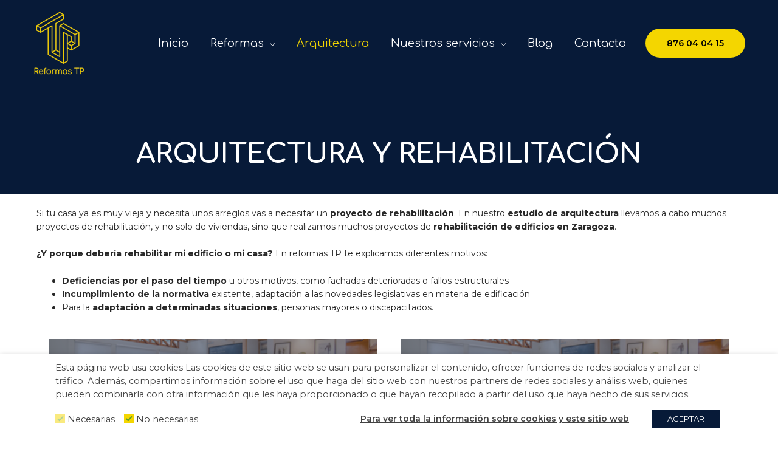

--- FILE ---
content_type: text/html; charset=utf-8
request_url: https://www.google.com/recaptcha/api2/anchor?ar=1&k=6LcuzrIjAAAAAG1Fcs4ZQKaeQfeoiMGp0I5NDwwA&co=aHR0cHM6Ly90dWJvcGxhc3RpY2EuY29tOjQ0Mw..&hl=en&v=PoyoqOPhxBO7pBk68S4YbpHZ&size=invisible&anchor-ms=20000&execute-ms=30000&cb=3i9fjri4157
body_size: 48570
content:
<!DOCTYPE HTML><html dir="ltr" lang="en"><head><meta http-equiv="Content-Type" content="text/html; charset=UTF-8">
<meta http-equiv="X-UA-Compatible" content="IE=edge">
<title>reCAPTCHA</title>
<style type="text/css">
/* cyrillic-ext */
@font-face {
  font-family: 'Roboto';
  font-style: normal;
  font-weight: 400;
  font-stretch: 100%;
  src: url(//fonts.gstatic.com/s/roboto/v48/KFO7CnqEu92Fr1ME7kSn66aGLdTylUAMa3GUBHMdazTgWw.woff2) format('woff2');
  unicode-range: U+0460-052F, U+1C80-1C8A, U+20B4, U+2DE0-2DFF, U+A640-A69F, U+FE2E-FE2F;
}
/* cyrillic */
@font-face {
  font-family: 'Roboto';
  font-style: normal;
  font-weight: 400;
  font-stretch: 100%;
  src: url(//fonts.gstatic.com/s/roboto/v48/KFO7CnqEu92Fr1ME7kSn66aGLdTylUAMa3iUBHMdazTgWw.woff2) format('woff2');
  unicode-range: U+0301, U+0400-045F, U+0490-0491, U+04B0-04B1, U+2116;
}
/* greek-ext */
@font-face {
  font-family: 'Roboto';
  font-style: normal;
  font-weight: 400;
  font-stretch: 100%;
  src: url(//fonts.gstatic.com/s/roboto/v48/KFO7CnqEu92Fr1ME7kSn66aGLdTylUAMa3CUBHMdazTgWw.woff2) format('woff2');
  unicode-range: U+1F00-1FFF;
}
/* greek */
@font-face {
  font-family: 'Roboto';
  font-style: normal;
  font-weight: 400;
  font-stretch: 100%;
  src: url(//fonts.gstatic.com/s/roboto/v48/KFO7CnqEu92Fr1ME7kSn66aGLdTylUAMa3-UBHMdazTgWw.woff2) format('woff2');
  unicode-range: U+0370-0377, U+037A-037F, U+0384-038A, U+038C, U+038E-03A1, U+03A3-03FF;
}
/* math */
@font-face {
  font-family: 'Roboto';
  font-style: normal;
  font-weight: 400;
  font-stretch: 100%;
  src: url(//fonts.gstatic.com/s/roboto/v48/KFO7CnqEu92Fr1ME7kSn66aGLdTylUAMawCUBHMdazTgWw.woff2) format('woff2');
  unicode-range: U+0302-0303, U+0305, U+0307-0308, U+0310, U+0312, U+0315, U+031A, U+0326-0327, U+032C, U+032F-0330, U+0332-0333, U+0338, U+033A, U+0346, U+034D, U+0391-03A1, U+03A3-03A9, U+03B1-03C9, U+03D1, U+03D5-03D6, U+03F0-03F1, U+03F4-03F5, U+2016-2017, U+2034-2038, U+203C, U+2040, U+2043, U+2047, U+2050, U+2057, U+205F, U+2070-2071, U+2074-208E, U+2090-209C, U+20D0-20DC, U+20E1, U+20E5-20EF, U+2100-2112, U+2114-2115, U+2117-2121, U+2123-214F, U+2190, U+2192, U+2194-21AE, U+21B0-21E5, U+21F1-21F2, U+21F4-2211, U+2213-2214, U+2216-22FF, U+2308-230B, U+2310, U+2319, U+231C-2321, U+2336-237A, U+237C, U+2395, U+239B-23B7, U+23D0, U+23DC-23E1, U+2474-2475, U+25AF, U+25B3, U+25B7, U+25BD, U+25C1, U+25CA, U+25CC, U+25FB, U+266D-266F, U+27C0-27FF, U+2900-2AFF, U+2B0E-2B11, U+2B30-2B4C, U+2BFE, U+3030, U+FF5B, U+FF5D, U+1D400-1D7FF, U+1EE00-1EEFF;
}
/* symbols */
@font-face {
  font-family: 'Roboto';
  font-style: normal;
  font-weight: 400;
  font-stretch: 100%;
  src: url(//fonts.gstatic.com/s/roboto/v48/KFO7CnqEu92Fr1ME7kSn66aGLdTylUAMaxKUBHMdazTgWw.woff2) format('woff2');
  unicode-range: U+0001-000C, U+000E-001F, U+007F-009F, U+20DD-20E0, U+20E2-20E4, U+2150-218F, U+2190, U+2192, U+2194-2199, U+21AF, U+21E6-21F0, U+21F3, U+2218-2219, U+2299, U+22C4-22C6, U+2300-243F, U+2440-244A, U+2460-24FF, U+25A0-27BF, U+2800-28FF, U+2921-2922, U+2981, U+29BF, U+29EB, U+2B00-2BFF, U+4DC0-4DFF, U+FFF9-FFFB, U+10140-1018E, U+10190-1019C, U+101A0, U+101D0-101FD, U+102E0-102FB, U+10E60-10E7E, U+1D2C0-1D2D3, U+1D2E0-1D37F, U+1F000-1F0FF, U+1F100-1F1AD, U+1F1E6-1F1FF, U+1F30D-1F30F, U+1F315, U+1F31C, U+1F31E, U+1F320-1F32C, U+1F336, U+1F378, U+1F37D, U+1F382, U+1F393-1F39F, U+1F3A7-1F3A8, U+1F3AC-1F3AF, U+1F3C2, U+1F3C4-1F3C6, U+1F3CA-1F3CE, U+1F3D4-1F3E0, U+1F3ED, U+1F3F1-1F3F3, U+1F3F5-1F3F7, U+1F408, U+1F415, U+1F41F, U+1F426, U+1F43F, U+1F441-1F442, U+1F444, U+1F446-1F449, U+1F44C-1F44E, U+1F453, U+1F46A, U+1F47D, U+1F4A3, U+1F4B0, U+1F4B3, U+1F4B9, U+1F4BB, U+1F4BF, U+1F4C8-1F4CB, U+1F4D6, U+1F4DA, U+1F4DF, U+1F4E3-1F4E6, U+1F4EA-1F4ED, U+1F4F7, U+1F4F9-1F4FB, U+1F4FD-1F4FE, U+1F503, U+1F507-1F50B, U+1F50D, U+1F512-1F513, U+1F53E-1F54A, U+1F54F-1F5FA, U+1F610, U+1F650-1F67F, U+1F687, U+1F68D, U+1F691, U+1F694, U+1F698, U+1F6AD, U+1F6B2, U+1F6B9-1F6BA, U+1F6BC, U+1F6C6-1F6CF, U+1F6D3-1F6D7, U+1F6E0-1F6EA, U+1F6F0-1F6F3, U+1F6F7-1F6FC, U+1F700-1F7FF, U+1F800-1F80B, U+1F810-1F847, U+1F850-1F859, U+1F860-1F887, U+1F890-1F8AD, U+1F8B0-1F8BB, U+1F8C0-1F8C1, U+1F900-1F90B, U+1F93B, U+1F946, U+1F984, U+1F996, U+1F9E9, U+1FA00-1FA6F, U+1FA70-1FA7C, U+1FA80-1FA89, U+1FA8F-1FAC6, U+1FACE-1FADC, U+1FADF-1FAE9, U+1FAF0-1FAF8, U+1FB00-1FBFF;
}
/* vietnamese */
@font-face {
  font-family: 'Roboto';
  font-style: normal;
  font-weight: 400;
  font-stretch: 100%;
  src: url(//fonts.gstatic.com/s/roboto/v48/KFO7CnqEu92Fr1ME7kSn66aGLdTylUAMa3OUBHMdazTgWw.woff2) format('woff2');
  unicode-range: U+0102-0103, U+0110-0111, U+0128-0129, U+0168-0169, U+01A0-01A1, U+01AF-01B0, U+0300-0301, U+0303-0304, U+0308-0309, U+0323, U+0329, U+1EA0-1EF9, U+20AB;
}
/* latin-ext */
@font-face {
  font-family: 'Roboto';
  font-style: normal;
  font-weight: 400;
  font-stretch: 100%;
  src: url(//fonts.gstatic.com/s/roboto/v48/KFO7CnqEu92Fr1ME7kSn66aGLdTylUAMa3KUBHMdazTgWw.woff2) format('woff2');
  unicode-range: U+0100-02BA, U+02BD-02C5, U+02C7-02CC, U+02CE-02D7, U+02DD-02FF, U+0304, U+0308, U+0329, U+1D00-1DBF, U+1E00-1E9F, U+1EF2-1EFF, U+2020, U+20A0-20AB, U+20AD-20C0, U+2113, U+2C60-2C7F, U+A720-A7FF;
}
/* latin */
@font-face {
  font-family: 'Roboto';
  font-style: normal;
  font-weight: 400;
  font-stretch: 100%;
  src: url(//fonts.gstatic.com/s/roboto/v48/KFO7CnqEu92Fr1ME7kSn66aGLdTylUAMa3yUBHMdazQ.woff2) format('woff2');
  unicode-range: U+0000-00FF, U+0131, U+0152-0153, U+02BB-02BC, U+02C6, U+02DA, U+02DC, U+0304, U+0308, U+0329, U+2000-206F, U+20AC, U+2122, U+2191, U+2193, U+2212, U+2215, U+FEFF, U+FFFD;
}
/* cyrillic-ext */
@font-face {
  font-family: 'Roboto';
  font-style: normal;
  font-weight: 500;
  font-stretch: 100%;
  src: url(//fonts.gstatic.com/s/roboto/v48/KFO7CnqEu92Fr1ME7kSn66aGLdTylUAMa3GUBHMdazTgWw.woff2) format('woff2');
  unicode-range: U+0460-052F, U+1C80-1C8A, U+20B4, U+2DE0-2DFF, U+A640-A69F, U+FE2E-FE2F;
}
/* cyrillic */
@font-face {
  font-family: 'Roboto';
  font-style: normal;
  font-weight: 500;
  font-stretch: 100%;
  src: url(//fonts.gstatic.com/s/roboto/v48/KFO7CnqEu92Fr1ME7kSn66aGLdTylUAMa3iUBHMdazTgWw.woff2) format('woff2');
  unicode-range: U+0301, U+0400-045F, U+0490-0491, U+04B0-04B1, U+2116;
}
/* greek-ext */
@font-face {
  font-family: 'Roboto';
  font-style: normal;
  font-weight: 500;
  font-stretch: 100%;
  src: url(//fonts.gstatic.com/s/roboto/v48/KFO7CnqEu92Fr1ME7kSn66aGLdTylUAMa3CUBHMdazTgWw.woff2) format('woff2');
  unicode-range: U+1F00-1FFF;
}
/* greek */
@font-face {
  font-family: 'Roboto';
  font-style: normal;
  font-weight: 500;
  font-stretch: 100%;
  src: url(//fonts.gstatic.com/s/roboto/v48/KFO7CnqEu92Fr1ME7kSn66aGLdTylUAMa3-UBHMdazTgWw.woff2) format('woff2');
  unicode-range: U+0370-0377, U+037A-037F, U+0384-038A, U+038C, U+038E-03A1, U+03A3-03FF;
}
/* math */
@font-face {
  font-family: 'Roboto';
  font-style: normal;
  font-weight: 500;
  font-stretch: 100%;
  src: url(//fonts.gstatic.com/s/roboto/v48/KFO7CnqEu92Fr1ME7kSn66aGLdTylUAMawCUBHMdazTgWw.woff2) format('woff2');
  unicode-range: U+0302-0303, U+0305, U+0307-0308, U+0310, U+0312, U+0315, U+031A, U+0326-0327, U+032C, U+032F-0330, U+0332-0333, U+0338, U+033A, U+0346, U+034D, U+0391-03A1, U+03A3-03A9, U+03B1-03C9, U+03D1, U+03D5-03D6, U+03F0-03F1, U+03F4-03F5, U+2016-2017, U+2034-2038, U+203C, U+2040, U+2043, U+2047, U+2050, U+2057, U+205F, U+2070-2071, U+2074-208E, U+2090-209C, U+20D0-20DC, U+20E1, U+20E5-20EF, U+2100-2112, U+2114-2115, U+2117-2121, U+2123-214F, U+2190, U+2192, U+2194-21AE, U+21B0-21E5, U+21F1-21F2, U+21F4-2211, U+2213-2214, U+2216-22FF, U+2308-230B, U+2310, U+2319, U+231C-2321, U+2336-237A, U+237C, U+2395, U+239B-23B7, U+23D0, U+23DC-23E1, U+2474-2475, U+25AF, U+25B3, U+25B7, U+25BD, U+25C1, U+25CA, U+25CC, U+25FB, U+266D-266F, U+27C0-27FF, U+2900-2AFF, U+2B0E-2B11, U+2B30-2B4C, U+2BFE, U+3030, U+FF5B, U+FF5D, U+1D400-1D7FF, U+1EE00-1EEFF;
}
/* symbols */
@font-face {
  font-family: 'Roboto';
  font-style: normal;
  font-weight: 500;
  font-stretch: 100%;
  src: url(//fonts.gstatic.com/s/roboto/v48/KFO7CnqEu92Fr1ME7kSn66aGLdTylUAMaxKUBHMdazTgWw.woff2) format('woff2');
  unicode-range: U+0001-000C, U+000E-001F, U+007F-009F, U+20DD-20E0, U+20E2-20E4, U+2150-218F, U+2190, U+2192, U+2194-2199, U+21AF, U+21E6-21F0, U+21F3, U+2218-2219, U+2299, U+22C4-22C6, U+2300-243F, U+2440-244A, U+2460-24FF, U+25A0-27BF, U+2800-28FF, U+2921-2922, U+2981, U+29BF, U+29EB, U+2B00-2BFF, U+4DC0-4DFF, U+FFF9-FFFB, U+10140-1018E, U+10190-1019C, U+101A0, U+101D0-101FD, U+102E0-102FB, U+10E60-10E7E, U+1D2C0-1D2D3, U+1D2E0-1D37F, U+1F000-1F0FF, U+1F100-1F1AD, U+1F1E6-1F1FF, U+1F30D-1F30F, U+1F315, U+1F31C, U+1F31E, U+1F320-1F32C, U+1F336, U+1F378, U+1F37D, U+1F382, U+1F393-1F39F, U+1F3A7-1F3A8, U+1F3AC-1F3AF, U+1F3C2, U+1F3C4-1F3C6, U+1F3CA-1F3CE, U+1F3D4-1F3E0, U+1F3ED, U+1F3F1-1F3F3, U+1F3F5-1F3F7, U+1F408, U+1F415, U+1F41F, U+1F426, U+1F43F, U+1F441-1F442, U+1F444, U+1F446-1F449, U+1F44C-1F44E, U+1F453, U+1F46A, U+1F47D, U+1F4A3, U+1F4B0, U+1F4B3, U+1F4B9, U+1F4BB, U+1F4BF, U+1F4C8-1F4CB, U+1F4D6, U+1F4DA, U+1F4DF, U+1F4E3-1F4E6, U+1F4EA-1F4ED, U+1F4F7, U+1F4F9-1F4FB, U+1F4FD-1F4FE, U+1F503, U+1F507-1F50B, U+1F50D, U+1F512-1F513, U+1F53E-1F54A, U+1F54F-1F5FA, U+1F610, U+1F650-1F67F, U+1F687, U+1F68D, U+1F691, U+1F694, U+1F698, U+1F6AD, U+1F6B2, U+1F6B9-1F6BA, U+1F6BC, U+1F6C6-1F6CF, U+1F6D3-1F6D7, U+1F6E0-1F6EA, U+1F6F0-1F6F3, U+1F6F7-1F6FC, U+1F700-1F7FF, U+1F800-1F80B, U+1F810-1F847, U+1F850-1F859, U+1F860-1F887, U+1F890-1F8AD, U+1F8B0-1F8BB, U+1F8C0-1F8C1, U+1F900-1F90B, U+1F93B, U+1F946, U+1F984, U+1F996, U+1F9E9, U+1FA00-1FA6F, U+1FA70-1FA7C, U+1FA80-1FA89, U+1FA8F-1FAC6, U+1FACE-1FADC, U+1FADF-1FAE9, U+1FAF0-1FAF8, U+1FB00-1FBFF;
}
/* vietnamese */
@font-face {
  font-family: 'Roboto';
  font-style: normal;
  font-weight: 500;
  font-stretch: 100%;
  src: url(//fonts.gstatic.com/s/roboto/v48/KFO7CnqEu92Fr1ME7kSn66aGLdTylUAMa3OUBHMdazTgWw.woff2) format('woff2');
  unicode-range: U+0102-0103, U+0110-0111, U+0128-0129, U+0168-0169, U+01A0-01A1, U+01AF-01B0, U+0300-0301, U+0303-0304, U+0308-0309, U+0323, U+0329, U+1EA0-1EF9, U+20AB;
}
/* latin-ext */
@font-face {
  font-family: 'Roboto';
  font-style: normal;
  font-weight: 500;
  font-stretch: 100%;
  src: url(//fonts.gstatic.com/s/roboto/v48/KFO7CnqEu92Fr1ME7kSn66aGLdTylUAMa3KUBHMdazTgWw.woff2) format('woff2');
  unicode-range: U+0100-02BA, U+02BD-02C5, U+02C7-02CC, U+02CE-02D7, U+02DD-02FF, U+0304, U+0308, U+0329, U+1D00-1DBF, U+1E00-1E9F, U+1EF2-1EFF, U+2020, U+20A0-20AB, U+20AD-20C0, U+2113, U+2C60-2C7F, U+A720-A7FF;
}
/* latin */
@font-face {
  font-family: 'Roboto';
  font-style: normal;
  font-weight: 500;
  font-stretch: 100%;
  src: url(//fonts.gstatic.com/s/roboto/v48/KFO7CnqEu92Fr1ME7kSn66aGLdTylUAMa3yUBHMdazQ.woff2) format('woff2');
  unicode-range: U+0000-00FF, U+0131, U+0152-0153, U+02BB-02BC, U+02C6, U+02DA, U+02DC, U+0304, U+0308, U+0329, U+2000-206F, U+20AC, U+2122, U+2191, U+2193, U+2212, U+2215, U+FEFF, U+FFFD;
}
/* cyrillic-ext */
@font-face {
  font-family: 'Roboto';
  font-style: normal;
  font-weight: 900;
  font-stretch: 100%;
  src: url(//fonts.gstatic.com/s/roboto/v48/KFO7CnqEu92Fr1ME7kSn66aGLdTylUAMa3GUBHMdazTgWw.woff2) format('woff2');
  unicode-range: U+0460-052F, U+1C80-1C8A, U+20B4, U+2DE0-2DFF, U+A640-A69F, U+FE2E-FE2F;
}
/* cyrillic */
@font-face {
  font-family: 'Roboto';
  font-style: normal;
  font-weight: 900;
  font-stretch: 100%;
  src: url(//fonts.gstatic.com/s/roboto/v48/KFO7CnqEu92Fr1ME7kSn66aGLdTylUAMa3iUBHMdazTgWw.woff2) format('woff2');
  unicode-range: U+0301, U+0400-045F, U+0490-0491, U+04B0-04B1, U+2116;
}
/* greek-ext */
@font-face {
  font-family: 'Roboto';
  font-style: normal;
  font-weight: 900;
  font-stretch: 100%;
  src: url(//fonts.gstatic.com/s/roboto/v48/KFO7CnqEu92Fr1ME7kSn66aGLdTylUAMa3CUBHMdazTgWw.woff2) format('woff2');
  unicode-range: U+1F00-1FFF;
}
/* greek */
@font-face {
  font-family: 'Roboto';
  font-style: normal;
  font-weight: 900;
  font-stretch: 100%;
  src: url(//fonts.gstatic.com/s/roboto/v48/KFO7CnqEu92Fr1ME7kSn66aGLdTylUAMa3-UBHMdazTgWw.woff2) format('woff2');
  unicode-range: U+0370-0377, U+037A-037F, U+0384-038A, U+038C, U+038E-03A1, U+03A3-03FF;
}
/* math */
@font-face {
  font-family: 'Roboto';
  font-style: normal;
  font-weight: 900;
  font-stretch: 100%;
  src: url(//fonts.gstatic.com/s/roboto/v48/KFO7CnqEu92Fr1ME7kSn66aGLdTylUAMawCUBHMdazTgWw.woff2) format('woff2');
  unicode-range: U+0302-0303, U+0305, U+0307-0308, U+0310, U+0312, U+0315, U+031A, U+0326-0327, U+032C, U+032F-0330, U+0332-0333, U+0338, U+033A, U+0346, U+034D, U+0391-03A1, U+03A3-03A9, U+03B1-03C9, U+03D1, U+03D5-03D6, U+03F0-03F1, U+03F4-03F5, U+2016-2017, U+2034-2038, U+203C, U+2040, U+2043, U+2047, U+2050, U+2057, U+205F, U+2070-2071, U+2074-208E, U+2090-209C, U+20D0-20DC, U+20E1, U+20E5-20EF, U+2100-2112, U+2114-2115, U+2117-2121, U+2123-214F, U+2190, U+2192, U+2194-21AE, U+21B0-21E5, U+21F1-21F2, U+21F4-2211, U+2213-2214, U+2216-22FF, U+2308-230B, U+2310, U+2319, U+231C-2321, U+2336-237A, U+237C, U+2395, U+239B-23B7, U+23D0, U+23DC-23E1, U+2474-2475, U+25AF, U+25B3, U+25B7, U+25BD, U+25C1, U+25CA, U+25CC, U+25FB, U+266D-266F, U+27C0-27FF, U+2900-2AFF, U+2B0E-2B11, U+2B30-2B4C, U+2BFE, U+3030, U+FF5B, U+FF5D, U+1D400-1D7FF, U+1EE00-1EEFF;
}
/* symbols */
@font-face {
  font-family: 'Roboto';
  font-style: normal;
  font-weight: 900;
  font-stretch: 100%;
  src: url(//fonts.gstatic.com/s/roboto/v48/KFO7CnqEu92Fr1ME7kSn66aGLdTylUAMaxKUBHMdazTgWw.woff2) format('woff2');
  unicode-range: U+0001-000C, U+000E-001F, U+007F-009F, U+20DD-20E0, U+20E2-20E4, U+2150-218F, U+2190, U+2192, U+2194-2199, U+21AF, U+21E6-21F0, U+21F3, U+2218-2219, U+2299, U+22C4-22C6, U+2300-243F, U+2440-244A, U+2460-24FF, U+25A0-27BF, U+2800-28FF, U+2921-2922, U+2981, U+29BF, U+29EB, U+2B00-2BFF, U+4DC0-4DFF, U+FFF9-FFFB, U+10140-1018E, U+10190-1019C, U+101A0, U+101D0-101FD, U+102E0-102FB, U+10E60-10E7E, U+1D2C0-1D2D3, U+1D2E0-1D37F, U+1F000-1F0FF, U+1F100-1F1AD, U+1F1E6-1F1FF, U+1F30D-1F30F, U+1F315, U+1F31C, U+1F31E, U+1F320-1F32C, U+1F336, U+1F378, U+1F37D, U+1F382, U+1F393-1F39F, U+1F3A7-1F3A8, U+1F3AC-1F3AF, U+1F3C2, U+1F3C4-1F3C6, U+1F3CA-1F3CE, U+1F3D4-1F3E0, U+1F3ED, U+1F3F1-1F3F3, U+1F3F5-1F3F7, U+1F408, U+1F415, U+1F41F, U+1F426, U+1F43F, U+1F441-1F442, U+1F444, U+1F446-1F449, U+1F44C-1F44E, U+1F453, U+1F46A, U+1F47D, U+1F4A3, U+1F4B0, U+1F4B3, U+1F4B9, U+1F4BB, U+1F4BF, U+1F4C8-1F4CB, U+1F4D6, U+1F4DA, U+1F4DF, U+1F4E3-1F4E6, U+1F4EA-1F4ED, U+1F4F7, U+1F4F9-1F4FB, U+1F4FD-1F4FE, U+1F503, U+1F507-1F50B, U+1F50D, U+1F512-1F513, U+1F53E-1F54A, U+1F54F-1F5FA, U+1F610, U+1F650-1F67F, U+1F687, U+1F68D, U+1F691, U+1F694, U+1F698, U+1F6AD, U+1F6B2, U+1F6B9-1F6BA, U+1F6BC, U+1F6C6-1F6CF, U+1F6D3-1F6D7, U+1F6E0-1F6EA, U+1F6F0-1F6F3, U+1F6F7-1F6FC, U+1F700-1F7FF, U+1F800-1F80B, U+1F810-1F847, U+1F850-1F859, U+1F860-1F887, U+1F890-1F8AD, U+1F8B0-1F8BB, U+1F8C0-1F8C1, U+1F900-1F90B, U+1F93B, U+1F946, U+1F984, U+1F996, U+1F9E9, U+1FA00-1FA6F, U+1FA70-1FA7C, U+1FA80-1FA89, U+1FA8F-1FAC6, U+1FACE-1FADC, U+1FADF-1FAE9, U+1FAF0-1FAF8, U+1FB00-1FBFF;
}
/* vietnamese */
@font-face {
  font-family: 'Roboto';
  font-style: normal;
  font-weight: 900;
  font-stretch: 100%;
  src: url(//fonts.gstatic.com/s/roboto/v48/KFO7CnqEu92Fr1ME7kSn66aGLdTylUAMa3OUBHMdazTgWw.woff2) format('woff2');
  unicode-range: U+0102-0103, U+0110-0111, U+0128-0129, U+0168-0169, U+01A0-01A1, U+01AF-01B0, U+0300-0301, U+0303-0304, U+0308-0309, U+0323, U+0329, U+1EA0-1EF9, U+20AB;
}
/* latin-ext */
@font-face {
  font-family: 'Roboto';
  font-style: normal;
  font-weight: 900;
  font-stretch: 100%;
  src: url(//fonts.gstatic.com/s/roboto/v48/KFO7CnqEu92Fr1ME7kSn66aGLdTylUAMa3KUBHMdazTgWw.woff2) format('woff2');
  unicode-range: U+0100-02BA, U+02BD-02C5, U+02C7-02CC, U+02CE-02D7, U+02DD-02FF, U+0304, U+0308, U+0329, U+1D00-1DBF, U+1E00-1E9F, U+1EF2-1EFF, U+2020, U+20A0-20AB, U+20AD-20C0, U+2113, U+2C60-2C7F, U+A720-A7FF;
}
/* latin */
@font-face {
  font-family: 'Roboto';
  font-style: normal;
  font-weight: 900;
  font-stretch: 100%;
  src: url(//fonts.gstatic.com/s/roboto/v48/KFO7CnqEu92Fr1ME7kSn66aGLdTylUAMa3yUBHMdazQ.woff2) format('woff2');
  unicode-range: U+0000-00FF, U+0131, U+0152-0153, U+02BB-02BC, U+02C6, U+02DA, U+02DC, U+0304, U+0308, U+0329, U+2000-206F, U+20AC, U+2122, U+2191, U+2193, U+2212, U+2215, U+FEFF, U+FFFD;
}

</style>
<link rel="stylesheet" type="text/css" href="https://www.gstatic.com/recaptcha/releases/PoyoqOPhxBO7pBk68S4YbpHZ/styles__ltr.css">
<script nonce="xc5Oofu41rqOSCyVuufM2Q" type="text/javascript">window['__recaptcha_api'] = 'https://www.google.com/recaptcha/api2/';</script>
<script type="text/javascript" src="https://www.gstatic.com/recaptcha/releases/PoyoqOPhxBO7pBk68S4YbpHZ/recaptcha__en.js" nonce="xc5Oofu41rqOSCyVuufM2Q">
      
    </script></head>
<body><div id="rc-anchor-alert" class="rc-anchor-alert"></div>
<input type="hidden" id="recaptcha-token" value="[base64]">
<script type="text/javascript" nonce="xc5Oofu41rqOSCyVuufM2Q">
      recaptcha.anchor.Main.init("[\x22ainput\x22,[\x22bgdata\x22,\x22\x22,\[base64]/[base64]/[base64]/[base64]/[base64]/UltsKytdPUU6KEU8MjA0OD9SW2wrK109RT4+NnwxOTI6KChFJjY0NTEyKT09NTUyOTYmJk0rMTxjLmxlbmd0aCYmKGMuY2hhckNvZGVBdChNKzEpJjY0NTEyKT09NTYzMjA/[base64]/[base64]/[base64]/[base64]/[base64]/[base64]/[base64]\x22,\[base64]\\u003d\\u003d\x22,\[base64]/DkSBIL8Krw7nCtR5xVX/[base64]/Di08gw4pLMjIrUB54wrFhw4PCvwLDswPCnUt3w58mwpA3w6R/X8KoC33DlkjDncKIwo5HMklowq/[base64]/Ch8KZw5vDhDvDksOtw4vDgMKmXsKRw7fDjQApOsOxw4ZjFlglwprDiwjDuTcJNEDClBnCsFhAPsO1DQEywqAFw6tdwrzCuwfDmijCr8OcaH1Od8O/[base64]/Dt3NUw7fCt8KWw5LCgW1Kw45qV2PCqRFXw6jDncOHOsO+SCIwDELCpybCpcOPwrvDo8OCwr/DmMKMwqhUw6XCgMOOagRjwpxqwofClVnDpMOHw7haaMOlw5MGCcOlw4cIw4UFDHTDj8KpWcOJecOTwp3DhcKKwoVMV1cbw4bDnEl8Sl/Cq8OMKzJ2wrTDisOhwpotfcOdBH1rNsK0O8OWwrnCpcKgBsKkwq/Di8KYdsKPbMOcbwV5w4YsPiABS8OmMFphblPCpcKWw4w4QVxDD8O9w63CqREtFE9GDcK8w7XCksOow7nDgMKlLsOzw7nDscKjYE7CsMKOw4/[base64]/w6bCksOhRsOmwpRVwq/DmMOMGcK5ZsOKw7bDvsKuPmoSw7suJcKPRsO2w4nDosOgDSArF8OWK8K2wrpVwrDDj8KhPcKITcOFWzTDlMOow65qUMOYJQBATsOfw4lrw7YOM8OlYsONwopHw7cTw6zDksOtByfDgsO1wrw8KCbCg8ONAcO5L3/DsEfCsMOXR2t5LMKaK8KGDjt3d8OJPsKRZcOpAcKHOAgkW0Nrf8KKB11BORrCuUw2wpseE1pabcOiHkHCuV4Aw6VLw5QCblJnwp3Cu8O1QDNuwotQwoh3w4DDo2TDk2/DqMOfJSbCrzjCvsOkccO7wpMxf8KrGwLDm8KDw6zDk0TDqF7DqmoPwpfCjkvDt8OpesObTRl6EXHCh8KKwqV9w7JHw5FGw5nDp8KqcMKcVcK9wqxwV15Hc8OaXnM6woMAAWglwp0Kw6hEEQUSJVRWwrfDliDDgDLDi8ONwrd6w63DhB/DosOBan7Cv25zwqTDpBVrfj/Dq1VOw57DlHYQwq/Ck8Obw6XDsyXCoRrCuFZ0TiEcw5bCgykbwq3Cv8OvwqjDp3cYwo0/EzPCtTVqwqnDl8OHChfCvcOFTi/CrTrCnMO4w57CvsKGwpHDk8OtflXCq8KCFgAsDcK6wqTDtS86e1g1cMKzOcKyRG/[base64]/w4YLwp/[base64]/[base64]/w4vCtcOjw7MrHsKGBDzCjMK1w4PCuldwJsOCIynDqWDCisOyPzgDw5hcI8OQwpbCnXVuD202woDCkwvDssOTw5TCpDHCncOsAg7DgkQYw7Vyw7LCtFLDhsKBwp/DgsK4aF9jI8OgT1USw7fDqMKnRzAow4Q1wpnCpcKdS0kqQcOmwo0HAsKjMz4jw6zDmsOawoBBZMOPSMKBwqobw4kjWcKhw7Utw6jDhcO0EnTDrcK7w5Rrw5NpwpLDusOjD2tiNcOrL8KRFE3DnQ/DsMK6wopdw5J+wpjCqxcsQH/DssKhwrzDpsOjw5bCryxvKWATwpZ1wrPDplAuMH3CtErDnMOSw53DlhXCucOoTU7DjcK/WErDsMKkw7pYXcKJw7vCg0zDvsOdMcKNfsOnwpDDgVLCs8OSQcOOw6rDpy5fw7Z5WcO2wr7ChkwBwowYwqfDnULDiBRXw5jCmHHCgjNIDsOzMg/CtChiFcK9TG58WcOdJsKGdlTCvz/DjcKAX0JawqoHwpkjRMKnw4PChsKrcFPCtsOSw6QMw7kQwqpbcUnCo8Opwo9Ew6XDlwHDvB7CsMOwIcK/[base64]/CtsOtw5BAw7DDmcK9VsOrFDBSwosxDHJcw418wrvCnlrDoC7Ck8KXw7nDvMKAK2zDg8KSSTtyw7rCqBIOwrh7bhNZw5TDtMOZw67Cl8KbXMKYw7TCpcOxX8O/W8ODN8OpwpgaTcOrCsKZLsOaPWnDrnDCj3jDo8ONeTPDu8K5XU/CqMO9OsK3FMKqBsOXw4HCngvDhMKxwoIyGsKxKMOmF1sKJcONw7fCjcKUw7wywqjDsTfCuMOGYCLDnMKdW3U/wpHDl8Kiw7kcwprCvG3Dn8O2wrEbwoPDrMKTbMK7w7MfJUZQCy7DsMKrCsKdw67DoHfDhsKowqPClsKRwo3Doy4KIxbCki3CoF0gByxnwogxcMKzBkgQw7/CoBLCrn/ClsK/GsKWwoA6ecO9wofCpGrDgxEbw7rCjcOme38hwoLCrQFCccKqFFTDucO/IMO0wrNawoEwwoFEwp3CtyLDmMKww5YNw7jCtMKaw496ehvCmAvDp8Ohw6BLw6vCi2PCncOHwqDCpT1HfcKswpFlw5gKw7BkT3bDl1dzVxXCtcO1wqXCiyNkwowAw7IIwqPCosO1XsKIODnDusOKw6vDncOXFMKYQS/DoARkfMKFA3BYw4PDnk7Dh8OmwookKgIHwo4tw5zClMOCwpzDpcKpw5APA8OQwotmwqbDtsO8PMO7wrMnaF7Cj1bCkMK5wr3DvQ0+wrxPdcOWwr/[base64]/[base64]/[base64]/[base64]/[base64]/DhMKyw5BBwonCpCvDgHdCw7cMwpLDv8OdwqgSNWLDmMKCfiBxTSJWwrFgGivCmMOsfsK9FXhowq5NwqBwFcKyUsKRw7fDqsKYw4bCpDp/AMKqGiXCkkZITFclwpQ5R2opDsKLd0pWbXBlVlhzcCoxCcO1Phd1wpLDphDDgMK5w6xKw5LDlgXDgFYqfcOUw7nCsVs9LcK+NS3CscK/woErw7jCh3IWwqvCiMO8w4rDn8ObJcOewqzCmVEqM8OAwpVmwrQ6wqxvLUM6NWAoGMKDwq/Di8KIHsOswq3Ck0pZw5LDjF5KwqkNw7Y8w5wIasOPDMK0wqwaZcOrwpc+dWR2w70yS3VTw61FfcOWwrTDixvDosKswqjCpxzCkiDCk8OKVcONTsKEwq8SwoMNGcOZwowlRcOnwpkJw4PDrmHDum5qSDnCuTs1KMK3wrrDssOBcF3DqHp9wo4bw7ozwoHCtz9RUX/Dk8OMwpAPwpTDo8K1w4VDTV4lwqDDocOwwrPDn8K+wr4NaMKIw5DDl8KPdcO/[base64]/[base64]/DpREPLlo6w4fCqcKEwqBhwpjDvsORfCLCigzCo8OVF8OSw6LCqjTCisKhPMOAAcKSZXV7w4YPbMKIEsO7bMK1w5PCojDCv8K6w7I+fsOmJxPDrWJ0wpsUTsK4GA5+R8OXwod2VFTCh2nDjnzCsy/DkWtawqMRw4PDjkHCsyoWwrZXw5rCswzDmsO5SAHCv13CiMOqwrXDsMKNT1jDosKnw4sPwrfDicKBw6vDhBRLGzMvwpFuw4wsSSvChhtJw4DDt8OuVRZZHMKFwojCpngqwpZXccOFwp4abU7CkljCm8KSdMKEf3YkLMOVwr41wozCthZKLSYTXgxhwozDiW4/w4cZw4NZIGLDjMORwq3ChC02SsKyGcKLwrsWHCJlwqgPRsKxP8KdOlNTIh/DiMKFwp/DiMKlRcOyw47CnAg+w6LDq8KcRsOHwolrwp/[base64]/[base64]/w47Dh8KIw5LDv8K8VcOzw7/Cn8OOwpDCscKbw6xCw5RiH3gUNcKVwoDCmcOVPhMGAhhFwp4JFWbCgcOzGcKHw77CjsOvw4/DhMOMJcKNOTbDs8KoCMOpHTPDisKdwoplwrTDn8OXw7HCnBXDkS/DmcKJQX3DuUzDsQxewovCpcK2w5EMwqnDjcKWD8Ohw77CjcKowrApKcKhw6PCmgHDnGzCrCHDiAPCo8ONCMKyw5nDscOZwofCncOHwpzDiTTDu8OwHcKLeADCnMO6JMKqw6MsOmoLJ8O/[base64]/CvTHDg2nDssKpwpLDtTxfwoQ4w7VjwqbDs8K6dgwAHVzDg8KKaDXCpsKOwoXDjSZowqbDjW3Dk8O5wr7CgHTDvTEcWgAww5bDrmnCnUl6WcOrwqsvND7DlTJWasKVw5fCj0NRwovDrsONNGbDjlzDrcKNZcOITVvDjMOJMTojRk8BLzJDwq/DszzDhh8Aw4TDsx3DnBt0U8OBwoTDuGfDj0kew7XDn8OuGQ7Cv8KlZsOOOQ85Ry3DhihrwrwOwprDlRrDuyAEwpfDisKAW8KBPcKFw7/[base64]/CisO2GcOuw6xNR8OGcggywrp4w6HCkMKBBQp5wogJw57CmQtgw6VYEg9dLMONIATCnMKnwoLDiH/CmDkFQG0kB8KZQsOawqbDv3ZYOkzCrcOmEsOsA0tqD1pgw7nCkUYjHXIgw6LDkcODw5V3wr/DsXY8RR8Dw5nDvDEUwpHDj8OTw7Qgw581M2LCscKVUMKMw41/FcO3wpwOaSTDpcOSIsOVRsOyWDLCrXLCjCbCtmHCtsKGNcK8acOhF1HDnRDDvQ3Dg8Oqw4XCrsK7w5RFUsOFw5JbMg3DiGvCmGnCqlrDthcaLEbDg8Oiw4nDu8K1wrXCnmRoZn7CiHVResKSw5vCrcKGwqzCrA3DkT0LSnFVGX9GdG/DrHbCk8KJwqDCgMKDIsO0wq7CuMO7YG3DiTPDtHDDkcOOfsOrwo/DucK8wr7Cv8K5HzMQw7hawrHCglFbwrbDpsOmw4U8wrx5woHCnMOeYAnCrQ/[base64]/[base64]/wo3DtEI1woxRQsKhL3gDIcKewrPDgRnCrTJiw7XCvE7CncKlw7nDrS/Cs8OSw5zDr8K4YMOwFinCq8OXLcKuBxNKXTJRcQDDjDxNw6XCj1bDomjClsO8I8OqbWwoNWzDv8KKw5ctIx7ChMK/[base64]/DkTwSwpLCl8OFw5HDhD7DiEzDjhzCqnHComc4w5MIwrhQw4NSwpvChhQTw5VIw6TCo8OMcsKJw5kXa8KSw6/[base64]/CusO3FFHCuTscVsOUDsKIwokmSUzDngx7wq7Chi1Fwp/[base64]/w6oVw4PCoXDCuw3CqFvDnMK2bcO4w7V2wpA6w440GcOrwpPDo1sjbMO9ejnDllLDvcKhaUDDjmNJamdvB8KjNgkjwqM1wqHDpF5ew6fDo8Kww67Cgm0TMcKhw5bDusOTwrNxwoouIkVhRg7CpAHDuQXDglrDqMOCBsKUwqjDtDHCvGIrw6sZO8KuH1DCvMKsw7zCs8K/c8OABAMtwoREwpt5w5NxwqFcV8OEVV4iajomO8OqCgXClcK2wrEewqDDvBJMw74Ewp8TwoN8XkBBGnkkNMOXfAnCnHzDrsOOH1JJwq/[base64]/CqiJLOTdMGcKMw7XDv8KRwqnDoB8dKMKPA3rCkGMgwoZ0w7/CvMOOChdQGcKPRsOabxDDuR/DiMOaASVZS14FworDu2TDrHPCrwrDnMOQI8K/[base64]/DpBA6wrB3wobCmGFKw6bDhhjDq8OKwrbDhsKJAsKZAW5cw7HDjDoDNMOPwrISwrgDw7EONk4pd8KmwqVnNAhKw6xkw7bCnkgPdMOKQTMNYi/CoF7Dpg1Swrl8w6jCqMOvI8KNa3dZcsK4FsOhwqQhwo5iWD/DmSRjHcKaTSTCpSvDu8KtwpgTT8O3YcODwoNSwrBnwrXDqjtWw74fwoNPF8OqBVMLw4zCscKNcQ/[base64]/DsMOBwq5awqfDnsKTQcOzeMOINifCt2bDjDzCtXg4wrrDicO7w6c6wpvCp8KsFcOIw7BQw4bCqcKiw7bDvMK1wpvDvE3CphPDmGVuNcKfEMO8fBF2woNYw5s8wqXCusKAJnnDvkpQE8KPHRnDlh4KW8OZwofCjsOswp3CksOEUEzDqcKjw5Y/[base64]/ClxYIw4lbYcKdwp9pb8K6aUVVw44pwoLDiMOzw41gwqYew4QLdlbCucKXw5DCs8OIwoUtBMObw6fDjlAkwo/DtsOEwofDtm8OLMKiwpUgDhITJcOfw4TDtsKqw6hBRAJJw41fw6XCnAbCpTFfZ8Ozw4HCkCTCqcKLQMOabcKuwo9hwpZHJz4Mw7DCk3/CrsO4OsOPw7dUw4VcCcOgwolSwoPCjQFyMiAMfHRow4pjcMKWw613w5HDgsKow6tHw7DCoT3CjsKbwobDkiLDkSo9wqolLXrDjxxCw6rDoHDCoBPDssOrwobCmcKOKMKgwqwPwrosdlxPaC5Pw490wr7DnEHDgcK8wqrCssKqwprCisKQW1BAMwwBN2wiBX/DtMKjwp8pw61mJ8KlR8Olw53Cr8OSM8ORwojDklggGsOcD0HCg3xmw73DqSTCvWcVasObw4JdwrXCkxRrKhzDisKLw5IaC8KEw7HDscOaUMODwrQdWj/CmGDDvDEow6fCl112f8KCPX7DsBlaw7l7R8KYPcKqP8KMWEcnwp03wpBpw5oqw4BYw6PDpiUcWEATB8Kjw75GNcKgwrnDnsOYNcKtw6bDvVRyHMOgTMO/UnLCrTR8w5tHw7bCrm9nTQQRw5fCunwBwol7AMOYGsOqHXgzGhZfwpfCkVVCwrXCjWnCtjHDusKydkrCjVAcN8OOw6pWw7IMHcK7PxsHGMOXfMObwr5dw4RsCAZNKMOww6XDncKyfMK7EmzClMKlH8OPwrbCrMKuwoVKwofDh8K1w7liUGljw6jDl8KgZnXDtMO/YMOmwoA2DsONSRBnbTDCmMKze8KOw6TChcOqS1nCtwvDrXbCgTp6bMOOKcOlw4/Do8Obwr4dw7lGYTtmDMODw446TMOufTXCqcKWcULDpj82WkZidmHCrsKlw5AnGCbCkcK8I0TDjCTCo8KNw5lLJ8OQwqvClsKKbsOWEH/[base64]/[base64]/DnzcKw6/DgXTDkHvCux1XAMOfwqzCvFpuwo/CgDBvw4HCjCXCusKUO3k4woHChMKGw7jDtmPCm8OQNcORYRohABtHY8Kiwo/CllsYbSXDrcO2wrLDr8KmacKlw4NEKRXCtMOZRwFEwrfDt8ORwp9zw54pwprCgMO1ewQYUcOlBMOww7jCv8OUWsONw7kuIsKZw57DkSJqZMKdb8OiAMO7K8KBJCrDocOKUlV0ZT5IwrF4Px9beMKxwo9CcBNOw5kPw6rCpB/DjXlVwoJvXDrCsMOswpIwF8OGwpMkwr7CvG3ChG8jJ17DlcKsFcOPRnLDmFzCtSQow4HDhHpSL8ODwoJcTW/DvcOIwpbCjsOGw6bCqsKpU8OODMOjDMONQsKRwq8FdMOxfnYhw6zCg2TDp8OKXMOrw5VlcMO/Q8K6w7p0w4xnw5jCucOJBzjDpTrDiAZWwqrClgvCkcO/bsOkwpgSaMKFNilgw7NIecOHOi0YQGROwpDCqMKGw4nDtX0ge8KCwq5BGUHDrBMtS8KcUsOQwqIdw6ZOw48fwozDu8K2V8OxFcK1w5PDlhzDpycKwp/DtsK7XsKcS8O8CsOmQcOXIcKoRcOZKzBRRsOBCB9qGH87wqxCE8O+w5DCs8OYwrfDg3rDsBXCrcKxC8OfPnNyw5JlJQh5XMK4w7VXQMOkw5PCtcK/AHs9BsKWwonCpxFqwqvCmVrCmxJ9w79aBSYxw6HDg2tGeDzCsDF0wrfCqy/ChXgNw7VILcOUw4PDvibDjcKIw5ExwrLCsEBGwo5NasOEfcKHGsK4W3fDlCRdDg8ZEcOeJzM1w6jCvnzDmsK4w4XCjMKkVwcHw4lAwqV3XmUXw4/[base64]/w6zChX7DqjvCqcOaOx9FJsOJw5pbwr3CuMOww408wrl4w6s8RsOsw6rCr8KNFWHDlMOawrETw6bDhykKw5rDusK+ZnhhR1fCjBNDfMO5WGLCuMKkw7PChwnCq8Oow4jCm8KYw40XYsKkcsKcRcOpw7TDvhNKwrwFwq3CqVFgGsK+dsKaTBfCvkM5FcKbwr/DpcODMS9CBWnCtRXCimjCr1wWDcO6fsKmUUPCuFrDhHzDhlHCjsK3RsKHwqvDoMOYwqN2FgTDvcOkCMOrwr/[base64]/wozCicOwDcKZAg4nG8Ovw6zCvzDCm1w/w6nDl8KMw5rCn8Opwp3DqMK+wp4hw5jCncKUI8KhwqzClSJWwpMPSV7Co8KSw7DDtcKEI8OBYA/DjcO3UErDsGnCucKbw4IQUsK8w53DrQnCqcK/bVpbMsKKc8OuwqbDtcK4wpkZwrTDvF0Fw4PDrcKtw7FFFMOOScKYRG/Cv8ODJsK7wqc8F095QcKJwoFnwpFgQsK+E8Kow4nCvxHCosKLK8OQd0vDg8OLS8KbFsOqw6New4zCjsOxfzx9acOYSwwBw4FKwpBOHQZSZ8OiYTZCfcKpEw7Du0DCjcKGw5JDwq3ChsOBw7/CkcK/PFYIwq9LNsKVXSXCh8K0w6VrZQU7wp/DvGHDhhAmF8OdwptXwqtwesKBHMKjwpDDmXBqbw1VDmrDlXHDu37Cg8Ogw5jDi8KUSsOsCRdnw53Cmh4YRcK6w47CiREyBUTDoz56woYtAMKxX2/[base64]/CjsK8wpNKw7/CpcKkVVHDs8KkasOmw4lQwpkUw6nDjTAJwrg8wqrDvXBPw63DpsKtwqRFXyvDkGRLw6rCoVrDn1DDosORNsKzW8KLwrTDpsKuwqfClMOZIsKxwrHDlcK+w7Nlw5Babg4KHWw4dsOtWivDh8O5fMKAw6dAFCpMwqENE8K/RMKHOsOtw5Uvwo9HG8Osw60/PcKcw74rw5FsYsKIWMOnIcK0E2dQwrPCiVLDnsK0wo/Dm8KqZcKjYGgyOg4TbkcMwrUbFiLDicOmwqtQKTU7w6c1J2PCq8OUw67CkEfDrsOAVsOYLMKBwok2b8OkXj80SmI8cBPDuQrDjMKCV8KLw4/ClcKIfw/CkMKgYi/DlsK8N2UCIsKwJMOZwoTDpDbDosKOwrrDscKkw4XCsCQFcUoowqExJxDDvcKgwpUtw7cdw4I/wqbDrMKldSYtw7wswqzCpGLDisOxG8OFKMOCwo7Dq8KFa14VwqszWnEFKMOTw53CnyLDh8KMwosObsKqFTsew5fDohrDqGzDtHjCvsOsw4RSXsO8wp7CmMKbYcKowpthw4bCs1bDuMOKacKUwrEwwr1qaV42wrbDlsOaaGQQwqV5w6nCnGVbw54lExccw5sMw7/Ds8OyF0JiRSvDu8OpwoN3esKCwrXDp8OoOMKQe8OpKMKqJDnCocOvw4nDvMOXDkkRT1TDj0Ziw4nDpRTDrMObbcOrHcOjDVxcEsOlwqfDsMOgw7wIE8OiYMKVUcO2KcOXwpRlwqUyw5/Co2AvwrLDqFBzwpfCqBFnw4vDjWhzWlFzaMKQw5wRAMKsCsOrdMO6LsOjRkEZwoRoKBfDmMKjwoDDgH/Ds3AIw7xTEcOgJcKYwozDjm1bccO5w6zCljVOw7HCh8OywrhEw4fCqcKaERHCusKQXnEEw5HCl8Khw7gUwrkIw53Dqi56wrPDnnJew4DCv8OLN8KxwoAtUsKywooDw45qw4LCjcKgw6tBf8OHwr7Cr8O0w4diwp/[base64]/CoWMybMOZAsO+wrHCkmcLw7jCgsK0w4FTexrDjUJIA2HDrzM9wqrDkEPCnCDCnHZIwpoIwqXCvX1+B1QtM8KkYTJpVMKrwphSw6Niw7kZwqRYZk/DmkAqfsOJYcK8w5XCjMOIw47Ck3A/ScOWw7UvSsOzAFo3eg4/w4Mwwr5lwq3DusKPJMO+w7/[base64]/ClsK6dVrCoR7DrWYKO8O3w5USw5XCocKtTzB+B0c5IsONw63DnMOIwpzDqnRiw5JudFDCm8OtEjrDpcOSwqsxDMO0wq3CgDQzX8K3OnXDsGzCucKzSBZuwrNmZEnDvB9OwqvDtwXDh2IEw5h/w5rDhVUqMcOCc8K5w5opwqsawqcwwoLDscOVwqLDgzXDmcKpGCnDjsOPEMK8ZmbDhyoCwqsoIMKGw6XCvsOtw4hlwoYJwoMXXDbCsmfCvgEOw47DjcOUMcOiP3k3wp4/wo3Cq8K1wqnCt8KHw4HCk8O0wq8rw5YgJhsywqIGLcOSw4TDmQp/CD4nWcOjwrzDqcOzMlnDtm3DoghZR8OSw73Cj8ObwojCm1FrwoDDrMO5KMOKwqU1alPDhMOmaFsGw7LDpiDDoDJRwqBjLGJ4Z1TDsGLCg8K6JgvDk8KUwpotasOHwqXDucODw7rCncKzwp/Dm3bChXHDhcOoNnHDssOEdDfDosOVwrzChHvDhMKDND3Cr8KJT8KpwpPCki3DgxlVw5cJMSTCusO5F8KEU8Khd8OHfMKdw5ogeVDCgxTDo8KkRsKfw5jDs1HCmi9wwrzCm8OCwrzCgcKZEBLDnsO0w4MaOgvCoMKTe1RqDizDk8KvdUgYcMKYe8KXS8KLwr/CocO1OMKyTcOyw4R5dVjCtsKmwrPCtcOywowTwpfCgmpTeMO/YhHCrMK/DAx3w4sQwrNWOMOmw7d9w60PwpXDm0bCi8OiQ8K3w5B1wr5rwrjCkgITwrvDqFXDgMKcw50od3tqwo7DrT5uwo0uO8OCw7rCuEhDwofDqcKMAMKELBDCnDTCi1d7w5tywqcdLcOgWkRVwp/CjcOdwr3DhcOlwojDu8ODLcKUSsKrwpTCksOCwqvDn8KeDMObwrcZwqN5ZsO4w5nClMO1w53CqsK8woXCuxU8w4/[base64]/CgMKBXMOgE8O6wrIgw6vCqBLCjMObwpPDpsOMZmxvwrcBwoHDscKFw7wlLGsmXMOQUQ7CiMO8UVzDp8KEFMK/Tg3DpAkXTsK/w6fCnSDDkcOFZUEWwqsuwoguwrheJXkbwqhWw6rClG9EJMO2ZMKfwrtELkEXOxXCiEY3w4PDnWvCnsKnUWvDlMKLBcOSw5rDpMOhI8OuTsO+CXLDh8O2HCsZw5IjZMOVDMOfw5zCgWQGNFbDqzAkw5B6wqMsTDAYAMK1eMKdw5Umw6U1w5ZAdcKkwrdnwoJ/[base64]/wrnDncK6w6nCmcKnw4pZeHACaGkjfBLCvMOZBGdAw6TDgxjDmEYSwrU8wodlwofDjsO4wocDw5XCmcKuwp7DgRHDjR3DizZTwq97BnXDvMOsw5nCtcObw6TCucO5VcKFW8OQw5fCkXbClMOVwr90wrzCoFt2w5/CvsKaMCcMwojDuyjDuy3CssORwofCu047wqJowrjCpcONOcKqNMOTckgYPTo6L8KBwo4EwqknQhZpRcOKdidQFR7DoGVLWcOxCikhHsKxGXnCmlbCpmA6w65DwonCkcOuw69Dw6LDtGI4dQZnwr/DpMOAw7TCmB7ClTHCjsOGwpFpw5zDhCprwq7CjzvDk8KBwoHDo14tw4cyw7UiwrzCgGnDtXTDil3DgcKhEDjDs8KKwoLDt18JwpITIMKtwqJWL8KRBcOAw6PCm8OnBi/DtMOAw4BMw7NFw6vCjTBDWHjDrsOaw6bCmQw2f8OPwo/Cm8KYZyrCo8Ofw7NPd8O5w5gOFsKtw7wcA8KeRzDCucK0NcOna2DDoGB+wqYoQ3HCnMKEwpPDvcO9wpvDt8OnThA2w4bDu8Kmwp8TZFXDm8OOTn3DicOUaUHDhcO6w7wnZ8KHQcK5wo8HYVzDl8K/w4PDlDTCi8K+w7LCpjTDmsKowpczcVVsDHwDwonDjMORTxzDvScdX8Oww59Ew6E3w714WmHCo8KTQFbCssOebsO1w5bDimp5w4/DuSR8wrxHw4zDpAHDgMKRwqlWM8OVwrLDkcOZwoHChsKFwoICYTXDjn90LsOBwqbCnMK1w6zDl8Obw53CtsOGNMOEQhbCkMKhwpNAOBxMN8OJB3DCnsK8wovChMO6ecK+wrbDjXbClMKJwrDDrmR4w5nCjcKAP8ORL8OHVGNQIMKpcSZuKCTCpzFzw6tRGAd/K8OFw4HDj1bDlGXDi8O/[base64]/DjMKSPsKROyI6UTFTUsOdw6JGw7wwwoYrwr/CjDo/bFpnUcKuKcKQeQ7CqcOZeGhawo7CvMOJwq/Dg3DDl3PCiMONw43CvsKHw6MxwpfDt8Oyw4rCsSF0FcONworDmcO+wocybcO2w5nCgMOuwqULNcOOQgnCqFcAwoLCuMO6IkXDoxpZw79pSyVMKUPCi8OFZ3MNw5Q0wrgnayZjT2MPw6zDhsKpwq53wrMHIl0Af8O/GxZyEcKUwp3CkMK/cMO4ecOvw5vCtMKtIMO1N8KIw7Y/wp8UwpHCgMKVw4Q+wrVnw53ChsKOLMKdG8OBWTDDgcKiw6AzKVjCrMOVLk7Doj3DiGLCjFo0WxrChBvDhVhzJXl0S8OhR8OGw49UZ2rCulpvCsK+UxVZwqcCw7fDusK7DMOkwrLCtsOewqRXw45/EcKxAXDDtcOkb8O3w4nDgBPDlcO8wr4/IcOQFzHDksOWIHtbI8OHw4zCvCjDosOyC0YcwrnDpVXCtsOTwoHDpsO0f1XDpMKtwqLCgW7Cu0Vfw6/DsMK2wocFw7kXwq7CjsK5wrnDi3XDscK/wqfCjF9VwrdLw78GwoPDmsK/X8K5w78xPcO0d8KTSg3CrMKUwqgBw5fCsjzCiBgXdDLDgTYlwp/DohMeLQvCmSzCpcOvXMKMw5U2Ph3CncKLLmgBw4DCrMOzw4fCusKLI8Kzw4BcaxjDrMOLMyAew57DmWLCl8Ktwq/DgXLDlzLChMK3ExB1asKxwrEiJmLCvsK/[base64]/CqMOAEmsMw7c3ewFZRcKuwoDCk2ZfGsO/w5jCs8K3wqXDlU/CocO5w4TDrMOxfMOqwpfDlsO8LsKmwpPDjMO/w4I+WcOuwpo7w6/CohBmwoksw4Uqwo4fWinCmCdYw7U3M8OxdMKcIMKuw45kTsKgcMKXwpnClsKYYsOew5jCjQlqezvCkSrDjUfCosOGw4JYwpk7w4B/[base64]/ByPDog4hUsOpw5pdc0rCpQrDo8K9w4XClU7DtMKWwpx7wq3Dhg1fO3IKZ1NDw5ohw4fCjwXDkSrDs0Aiw5t/MUosCBjCn8OSHcOxw6wmCARySTDDn8K8ZWF4BGVzfcOLeMK0LTBcVg7DrMOnU8KmdmtkbBZ0WjFDwoXDlTcjFsKxwqjCqTrCpw9Ew60swoE2EnAsw6bCgFzCsBTDvMO5w5JMw6hSeMOFw5UnwrzCo8KLEk7DvsOfFsKmc8KRw5PDp8Olw6/Cvz3DoxElEF3CrSJnI0XCtcO/w7IYwpXDiMO7wrLDpgYcwpAsMnbDjRoPwrvDqxPDpUBZwrrDiFfDsljCnMKnw65BXsOHH8K3w4XDoMKVcGECw4/DscO1LksXdMKFSj/Drhoow6zDvlB+Q8OCwqx0PynDn1Rpw5fDvsOnwrwtwpJIwovDk8O+wqpKKkfClBRhwoxMw7XCrMOzUMKEw6fDhMKQIRxXw6gnH8KGIjvDv0xVVlTCqMKPdB7DgsK/w5fCkyhgwp/[base64]/DisKHHi7CvMKTwpvCuR1aw5bCnU83TsOwZwJhwpPDlinDtcKow7fCisOpw7FiBsO7wrvCr8KOKcOgwq0ewo3DnsKywqLCm8KtHDU1wr5gXl/DjHzDqU/Coj7DiEDDlcKabiQFw57Cjl7DgFAJQhHDgcO6FcK+wqfCisKbY8OnwqzDmcKsw6VRaBBlERNve1orwoTDtsO8w67Cr2JoWFNFwoLCmQxSf8OYTEpoTsOnOX8xSwbCpsOhwqIqIHfDs1vDrX3CucOzXMOjw6VKW8OEw6bDi0DCrRjCpi/[base64]/[base64]/[base64]/DuXNVdsOuw4HDkcOvwrxAw7XCngt4PsKUFcK7wp5Ow5TDmsO4wqfCscKaw6LCrMKtSlHClQ5WOMKZS0hZMsKMGMKKwrXCm8KzbAvClG/DnQfCkypkwo9Fw7MfIcOEwpjDgXgvGHJnw6UGPTtNwr7CrUUtw5Ihw5Uzwp5VBsOMTkIsw5HDi0TCnsOywprCrsOEwqtlMCnCpUsPwrLCoMO9w4Bywp1Ewo/CoUDDuQ/DnsOyQ8K7w6sKRjcrf8O/NcOPTBpVIyFiScKRDcODccKOw7l+M1h7wp/DtsK4DMKSJsK/wqPCqMKOwpnCiXfDgWYJUcO5W8KpOcO+CsOCAMKEw4Ibwr9twozCmMOMWCoIXMKow5PCol7DrkFjF8KpBxcvI2HDpF0gM0XDsCDDgsOCw7XDlV0mwqnCm1pJbFx9csOUwq8rw5N8w5BBYU/CllhtwrVNYl/CiE3DlwPDiMK7w5vCkQI1HMOCwqDDi8OQK3I6f3ltwqYSZsOgwoLCr0Fewol/[base64]/[base64]/CusKtwp4dXkAtMwZkw6kwecKKAkVxDUw1EcO/DMKZw4wxbh/DgEYEw6U9wot5w4vCunTCs8OKdVoyLsOnCUd5O1XCuHcxJcKcw4cFT8KVVXDCpzAVLiPDl8OzwpHCncK3wp/[base64]/w4BCwqknw7FxVULCusOYC1PCsMKpK1hXw4fDiW41eSrCnsONw5cAwrkHJ1d5bcOFw6vDnT7DucKYYMKsWcKcJcOYY3HCgMOxw4jDrAgpwrHCvMObwrTDum9EwqjCpcO5wqN4w49lwr/Cp0YDAEnClsOFQMOlw6xHw6zDvQPCt1kjw5Zzw6fCrGTCnzMSFcK7Lk7Dq8ONMTXDlFs3KcKGwrvDt8KWZcOzJGFow45pAsKVwp3CgsKUw7bDnsOzRRpgwr/CghAtEsOMw5XDhQEXTnLDnsKvw51Ow73Dilt3HsKTwpfCjwDDh0BkwpPDm8Orw77CvsOww6VuZcOieUIPSMOLVwxwNR0jw4jDizl/woBvwoZvw6zDpwdFwrHCszNywrRzwoNhdAnDocKIw6xPw5VVbh9xw6JFw5/CgsO5GxxNFE7Dq0TCrcKfwqHClC8iw45Hw6rDkgrCg8ONw7DCsyNxwohBwpwaLcKqw7bCrx7DnSAWfkw9wp3CmgbCgTDClS9mwpzCtinCsE0uw7c7w4nDnB/CvsKxfsKNwojDi8OLw60RHCB3w7NyPMKywrPDv07CtcKSw6E0wrrCg8Kow6/CtyEAwqXCkjpbE8O1MhpWwqTDiMOFw4nDtDZRXcOJJ8OLw6lHScKHHlhDwocMWsODw6J9w7czw5LDtW0Rw7LDu8Kmw7zCk8OKDFgIK8OJB1PDklTDhhtuwoPCvMK1wobDqzjDh8KReyvDvMKvwp3DrsO6dAPCp1/CuXdGwpXDt8OifcK6d8KewpxXwr7Dk8KwwpEmw7TChcK5w5bCp2bDoR5cYsOLwqMhe2vCjsKUwpTCn8Oqwq7DmnLCs8O1woXCp03Dk8Orw6TCg8KRwrBrEy9Zd8OOwrwBwopaBcOAPhg4ccK4A2jDvcKyAsKMw4vCrATCpx9YZ2Vkw7jDly4HU0/CqcKobn/Dk8OGw7R3OnTDuxjDncOjw44pw6HDrMKKRATDi8Otw48AbsKCwprDg8KVEi0ceHXDsnMjw5Z2AcK/YsOAwoMxwpgpw7jCvMOtLcK/w7t2wqbCucODwoYMw67CuUvDjMO2JV9Wwq/Ci0EcdMKiQcOpwrnCscOtw53DnW/[base64]/DncOuw5coOmRiw6/[base64]/wp0ffRLDsMKCw6t+wqfCtnHDrAnCgcOHw6zCmwDCnMO/fcKtw7AowqLCoX0wUhg+NcKYFQMETcKADsKgayTCjh3ChcKJFhNAwqYOw7N5wpbDpcOPTnoGGMKKw5HCv2nDozvCn8Kew4LDgUlUTSstwqJKwpvCgULChG7ClwxGwoLCllDDk3zCggfDqcONw5w/w4dwNGvDjsKPwqICw7QLTsKtw4rDi8OHwprCnDZ7wrfClMO9IMO5wpHDv8Ogw7ddw7LCssKuwqI6worCsMO1w5Muw4HCu04ewqrDkMKhw49gw4Apw54EMcOHQwrDtlrCssKtwpo3w5XDp8OReGvCocKawpXDjVEiH8Kfw5p/wpzDscKnasK9LxfCowDCml7Dn3stOsKwWwHDhcK3wq1iw4EAMcKkw7PDuTvDgsK8MW/CnSUkMsK9LsK8IFPDnCzDtmPCmwQxYcOKwrXDvQNmKk5rChBqVEtCw6pxXxfDu2TCqMO7w5nCvz87cU/CvgEuJGXCpcOcw6snFsKMVHQNwr9Id35ww4XDiMKZwrzCmgcHw5lVdAU0wrwpw6nCojR+wpVpCMO+wovDpcO6wr0/w79/c8O2wpLDu8O8I8K7w5zCp0zDjzTCmMOiwrfDjBM+FyRGwqfDvj3DqMKUIQrCgh9lw4HDkQfCrC85w5cIwo/[base64]/Co8OkEhpgDH7DlsOBOUIUKBAKBixcw5PDscKuW1HDqMOJFWLDh0BCwr5Dw67ClcKrwqReQ8Kww6AJdjvDjsOPwpdcLTvDrHtuw6/CrsOyw7DCoGvDrXvDncK7w4gGwq4DQRYVw4DDpRXDqsKVwp9Ww5XCl8OpQ8OOwptzwqALwpzDnG7Dl8OlFXrDqsOyw6HDisOBV8Krwro1wpYwMm9mE0hiJ2HClm11wqwww5jDt8Klw4LDtcOuEcOvwpYiTcK9esKWw6/Cm2Y3MxnChVTDslvDj8Kdw7jDgsODwrV5w5URXRfDtl/CtBHDgxjDi8OAwoYvDsKcw5B4RcKDa8KwIsKEwoLCusK+w5FCw7AXw5fDgSsXw7E7wrjDoxBkXsODZsOCw5vDvcOXWlgTwp/[base64]/w5/[base64]/Dm8K3ahEbw6lmwoXDoMKZew1YU8KkPlY5wqkSwr7Du1glG8KSwr4WJGdMBmhxP0QVw4keR8OYLcOWYCHChMO4RnzDiXbDs8KLecO6NH0XRMK4w6oCRsOqcg/DrcOHI8ODw7tvwrMVLnnDrcKYYsKMSBrCn8KPw5c1w4khwpDCkMOtw5Jralw3QcKKw4QYNsO9woAXwpxmwo9DO8K9TXrCjsOFf8KdWsOcORLCvsOGwqfCkMOESwhOw4PDgiotHSTCnlfDoSECw6nDsxrCrAYyUnzCkEd/wpXDlsOAwoPDkSw3w6fDlMONw5zCr30QP8OzwqJLwpl1a8OsL0LCi8OOPMKxKkbClcKjwrQjwqM9H8KmwoPCi0Esw67DicOpPj3CpTA6w5Bqw4XDusOcw4QYwo/CjFIowps4w6E5anfChMONDcOiJsOSE8KYW8KUKm06SApACV/CvsOmwpTCkUdWwrJGwqjDocKONsKDw5TCpQUVwpdGfUXDsT3DjA4fw7IEDWPCsCAXw65Qw6l2FsKabio\\u003d\x22],null,[\x22conf\x22,null,\x226LcuzrIjAAAAAG1Fcs4ZQKaeQfeoiMGp0I5NDwwA\x22,0,null,null,null,1,[21,125,63,73,95,87,41,43,42,83,102,105,109,121],[1017145,594],0,null,null,null,null,0,null,0,null,700,1,null,0,\[base64]/76lBhmnigkZhAoZnOKMAhmv8xEZ\x22,0,0,null,null,1,null,0,0,null,null,null,0],\x22https://tuboplastica.com:443\x22,null,[3,1,1],null,null,null,1,3600,[\x22https://www.google.com/intl/en/policies/privacy/\x22,\x22https://www.google.com/intl/en/policies/terms/\x22],\x22ptL61lDxN8lQkhvn2SGMtr5yvToL8j2N1LEk03QIrZw\\u003d\x22,1,0,null,1,1769095178989,0,0,[195,155,38,182],null,[147,100,124],\x22RC-I7ISgjAE2LRzBA\x22,null,null,null,null,null,\x220dAFcWeA5nNQ1mkXevKckgc8N146gib6_7a6je0quZXbBuGO2KX9ZTnKIjoDauklOlEXQ2T-_y71eDzgKP2VBpIZWbbpysyhWt3A\x22,1769177978797]");
    </script></body></html>